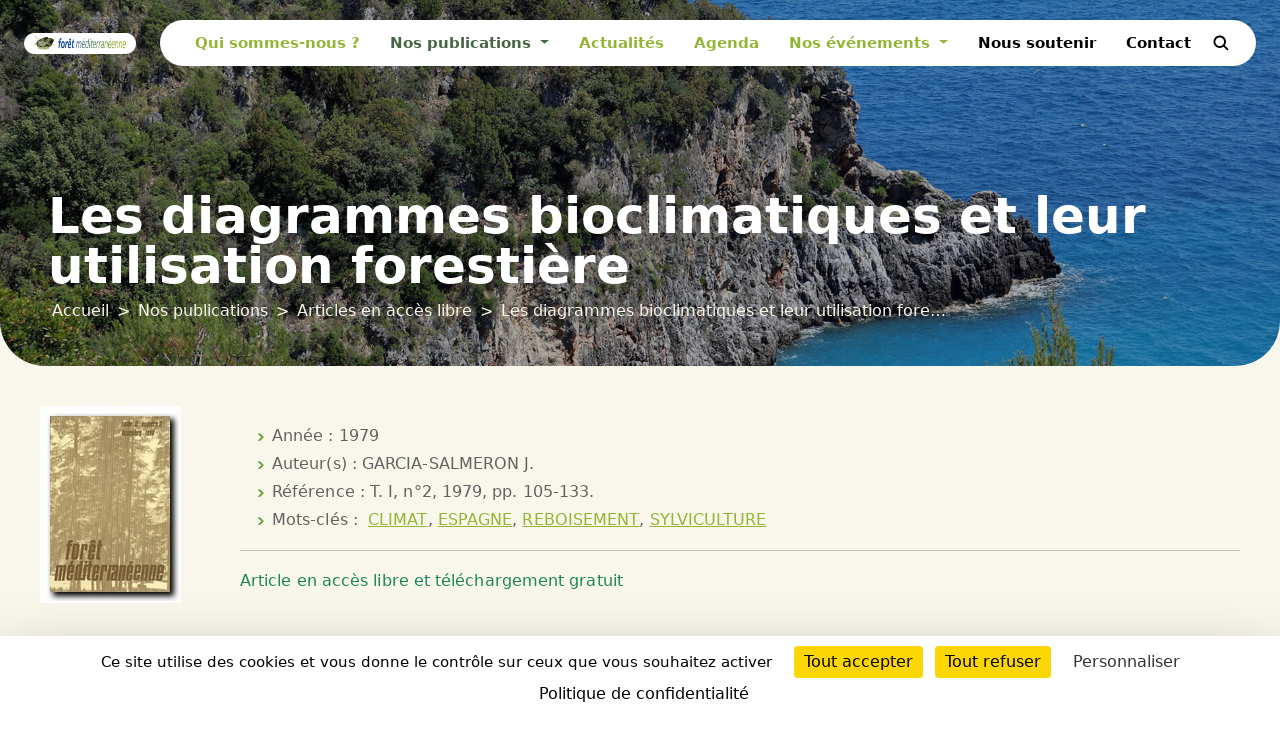

--- FILE ---
content_type: text/html; charset=utf-8
request_url: https://www.foret-mediterraneenne.org/fr/catalogue/id-291-une-experience-de-prevention-20-000-interventions-sur-le-terrain-la-surveillance-de-la-foret-en-ete-peut-elle-empecher-les-incendies-
body_size: 10959
content:


<!DOCTYPE html>
<html class="no-js" lang="fr">
<head>
    <meta charset="utf-8"/>
<meta name="viewport" content="width=device-width, initial-scale=1.0"/>
<link rel="preconnect" href="https://cdnjs.cloudflare.com/" crossorigin>


<base href="https://www.foret-mediterraneenne.org/">
<title>Les diagrammes bioclimatiques et leur utilisation forestière | Forêt Méditerranéenne</title>


    
<meta name="description" content="">
<meta name="keywords" content="">
<meta name="robots"
      content="index,follow">
<meta http-equiv="last-modified" content="Thu, 04 Dec 2025 17:03:08 +0100">
        <meta property="og:title" content="Les diagrammes bioclimatiques et leur utilisation forestière">
    <meta property="og:description"
          content="La méthode des diagrammes bioclimatiques permet de rajouter aux données du climat des données liées à la vie des espèces, et notamment concernant la disponibilité en eau ; les forestiers espagnols utilisent cette méthode de façon usuelle pour tout ce...">
            <meta property="og:image" content="https://www.foret-mediterraneenne.org/upload/biblio/FORET_MED_1979_2.jpg?0">
    <meta property="og:url" content="https://www.foret-mediterraneenne.org/fr/catalogue/id-291-une-experience-de-prevention-20-000-interventions-sur-le-terrain-la-surveillance-de-la-foret-en-ete-peut-elle-empecher-les-incendies-">
<meta property="og:site_name" content="Forêt Méditerranéenne">
<meta property="og:locale" content="fr"/>

<link rel="alternate" href="https://www.foret-mediterraneenne.org/fr/catalogue/id-291-une-experience-de-prevention-20-000-interventions-sur-le-terrain-la-surveillance-de-la-foret-en-ete-peut-elle-empecher-les-incendies-" hreflang="x-default">

                <link rel="canonical" href="https://www.foret-mediterraneenne.org/fr/catalogue/id-291-une-experience-de-prevention-20-000-interventions-sur-le-terrain-la-surveillance-de-la-foret-en-ete-peut-elle-empecher-les-incendies-">
    
        <link rel="shortcut icon" href="https://www.foret-mediterraneenne.org/_2/themes/foretmed/assets/icons/favicon.ico">
<meta name="apple-mobile-web-app-capable" content="yes">
<meta name="apple-mobile-web-app-status-bar-style" content="default">
<meta name="apple-mobile-web-app-title" content="Forêt Méditerranéenne">

    <link rel="stylesheet" type="text/css" href="https://www.foret-mediterraneenne.org/_2/themes/foretmed/assets/app.css">

</head>
<body id="top-nav" class="publications articles">


    <div class="container-full bg-light">
        <header class="header__container" style="background-image:url('https://www.foret-mediterraneenne.org/_0/upload/pages/visuel.jpeg'); background-size:cover; background-position:center center;">
       <div class="large-container gx-0 header">
           <div class="header__top d-flex justify-content-lg-between align-items-center">
               <div id="logo" class="header__logo shrink pe-lg-4">
                   <a href="fr/" title="Forêt Méditerranéenne - Retour à l&#039;accueil">
                       <img src="https://www.foret-mediterraneenne.org/_2/themes/foretmed/assets/logo.png" alt="Forêt Méditerranéenne" width="435" height="79">
                   </a>
               </div>
               <div class="header__menu col-auto d-flex align-items-center "> 
                    <nav class="navbar navbar-expand-lg header__nav">
    <div class="container-fluid">
        <span class="navbar-brand d-lg-none"></span>
        <div class="offcanvas offcanvas-bottom" id="main-nav" data-labelledby="offcanvas-title" style="height: 100vh">
            <div class="offcanvas-header ps-0">
                <a href="fr/" title="Forêt Méditerranéenne - Retour à l&#039;accueil">
                       <img class="" src="https://www.foret-mediterraneenne.org/_2/themes/foretmed/assets/logo.png" alt="Forêt Méditerranéenne" width="300">
                   </a>
                <button type="button" class="btn-close text-reset" data-bs-dismiss="offcanvas" aria-label="Close"></button>
            </div>
            <div class="offcanvas-body px-0">
                    
            <ul class="navbar-nav">
                                                                    <li class="nav-item qui-sommes-nous">
                    <a class="nav-link " href="fr/qui-sommes-nous">
                        Qui sommes-nous ?
                    </a>
                </li>
                                                                                    <li class="nav-item dropdown publications select">
                    <a
                        class="nav-link dropdown-toggle  aselect active"
                        href="fr/publications" id="navbar-dropdown-publications" role="button"
                         aria-current="page"                        data-bs-toggle="dropdown"
                        data-bs-auto-close="outside"
                        aria-expanded="false">
                        Nos publications
                    </a>
                    <ul class="dropdown-menu" aria-labelledby="navbar-dropdown-publications">
                                                
                                                                    <li class="revue-foret-mediterraneenne">
                    <a class="dropdown-item " href="fr/publications/revue-foret-mediterraneenne">
                        Forêt Méditerranéenne
                    </a>
                </li>
                                                                                    <li class="feuille-et-aiguille">
                    <a class="dropdown-item " href="fr/publications/feuille-et-aiguille">
                        La feuille et l'aiguille
                    </a>
                </li>
                                                                                    <li class="articles select last">
                    <a class="dropdown-item  aselect active" href="fr/catalogue">
                        Articles en accès libre
                    </a>
                </li>
                            
                                            </ul>
                </li>
                                                                                    <li class="nav-item actualites">
                    <a class="nav-link " href="fr/actualites">
                        Actualités
                    </a>
                </li>
                                                                                    <li class="nav-item agenda">
                    <a class="nav-link " href="fr/agenda">
                        Agenda
                    </a>
                </li>
                                                                                    <li class="nav-item dropdown evenements">
                    <a
                        class="nav-link dropdown-toggle "
                        href="fr/evenements/encours" id="navbar-dropdown-evenements" role="button"
                                                data-bs-toggle="dropdown"
                        data-bs-auto-close="outside"
                        aria-expanded="false">
                        Nos événements
                    </a>
                    <ul class="dropdown-menu" aria-labelledby="navbar-dropdown-evenements">
                                                
                                                                    <li class="encours">
                    <a class="dropdown-item " href="fr/evenements/encours">
                        Nos événements en cours
                    </a>
                </li>
                                                                                    <li class="passes last">
                    <a class="dropdown-item " href="fr/evenements/passes">
                        Nos événements passés
                    </a>
                </li>
                            
                                            </ul>
                </li>
                                                                                    <li class="nav-item abonnement">
                    <a class="nav-link " href="fr/abonnement">
                        Nous soutenir
                    </a>
                </li>
                                                                                    <li class="nav-item contact">
                    <a class="nav-link " href="fr/contact">
                        Contact
                    </a>
                </li>
                                                                                    <li class="nav-item recherche last">
                    <a class="nav-link " href="fr/recherche">
                        Rechercher
                    </a>
                </li>
                                    </ul>
    
            </div>
        </div>
    </div>
</nav>
                </div>
           </div>

                           
                <div class="container header__intern">
                    <h1 class="header__title">Les diagrammes bioclimatiques et leur utilisation forestière</h1>
                    <nav aria-label="breadcrumb">
                        <ol class="breadcrumb">
                            <li class="home breadcrumb-item">
                                <a href="https://www.foret-mediterraneenne.org/fr/" class="text-decoration-none">
                                    <i class="bi bi-house-door me-1"></i> Accueil                                </a>
                            </li>
                            <li class="breadcrumb-item"><a href="fr/publications">Nos publications</a></li><li class="breadcrumb-item"><a href="fr/catalogue">Articles en acc&egrave;s libre</a></li><li class="breadcrumb-item"><span>Les diagrammes bioclimatiques et leur utilisation forestière</span></li>
                        </ol>
                    </nav>
                </div>
                  </div>
</header>

            <div class="container py-4">
            <div class="row">
                <div class="col-lg-12">
                    <div id="preview" >            
        <div class="mb-4 ">
                            <script type="application/ld+json">
{
  "@context": "https://schema.org",
  "@type": "ScholarlyArticle",
  "headline": "Les diagrammes bioclimatiques et leur utilisation forestière",
  "author": [
            {
            "@type": "Person",
            "name": "GARCIA-SALMERON J."
        }
              ],
  "datePublished": "",
  "inLanguage": "fr",
  "keywords": [
    "CLIMAT","ESPAGNE","REBOISEMENT","SYLVICULTURE"
  ],
  "description": "La méthode des diagrammes bioclimatiques permet de rajouter aux données du climat des données liées à la vie des espèces, et notamment concernant la disponibilité en eau ; les forestiers espagnols utilisent cette méthode de façon usuelle pour tout ce qui touche au reboisement, notamment : choix des espèces, préparation des sols et des plans, choix de densité de plantation. L’article vise en fait à inciter les forestiers non espagnols à approfondir leur connaissance de cette méthode et à en faire éventuellement usage.",
    "url": "https://www.foret-mediterraneenne.org/fr/catalogue/id-291-les-diagrammes-bioclimatiques-et-leur-utilisation-forestiere"
}
</script>

                                <div class="row g-0 p-3">
                    <div class="col-md-2">
                        <img src="https://www.foret-mediterraneenne.org/_0/upload/biblio/FORET_MED_1979_2.jpg" width="141" height="197" alt="Les diagrammes bioclimatiques et leur utilisation forestière" class=" noauto" loading="lazy" >                    </div>
                    <div class="col-md-10">
                        <div class="produit_infos mt-3 rte">
                            <ul>
                                <li class="auteurs">
                                    Année&nbsp;:&nbsp;1979
                                </li>
                                <li class="auteurs">
                                    Auteur(s)&nbsp;:&nbsp;GARCIA-SALMERON J.
                                </li>

                                <li class="references">
                                    Référence&nbsp;:&nbsp;T. I, n°2, 1979, pp. 105-133.
                                </li>
                                <li class="motscles">
                                    Mots-clés&nbsp;:&nbsp;
                                                                            <a href="fr/catalogue?tags=CLIMAT">CLIMAT</a>,                                                                             <a href="fr/catalogue?tags=ESPAGNE">ESPAGNE</a>,                                                                             <a href="fr/catalogue?tags=REBOISEMENT">REBOISEMENT</a>,                                                                             <a href="fr/catalogue?tags=SYLVICULTURE">SYLVICULTURE</a>                                                                    </li>
                            </ul>
                            <hr>
                                                                    <p class="text-success">
                                        Article en accès libre et téléchargement gratuit                                    </p>
                                                    </p>
                </div>
            </div>
        </div>
    
                <div class="bibliotheque-item__section">
            <h3 class="bibliotheque-item__section-title">Résumé</h3>
            <div class="rte">
                <p>La méthode des diagrammes bioclimatiques permet de rajouter aux données du climat des données liées à la vie des espèces, et notamment concernant la disponibilité en eau ; les forestiers espagnols utilisent cette méthode de façon usuelle pour tout ce qui touche au reboisement, notamment : choix des espèces, préparation des sols et des plans, choix de densité de plantation. L’article vise en fait à inciter les forestiers non espagnols à approfondir leur connaissance de cette méthode et à en faire éventuellement usage. <br></p>
            </div>
        </div>
        
                <div class="bibliotheque-item__section">
            <h3 class="bibliotheque-item__section-title">Téléchargement de l&#039;article</h3>
                                                <ul class="telechargements">
                                <li class=" icone pdf"><a
                        href="https://www.foret-mediterraneenne.org/_0/upload/biblio/FORET_MED_1979_2_105.pdf" target="_blank"                        title="Télécharger ce fichier Pdf (1.5&nbsp;Mo)"
                        class="noauto">Télécharger le document T. I, n°2, 1979, pp. 105-133.<span>&nbsp;(Pdf
                        - 1.5&nbsp;Mo)</span></a></li>
            
        </ul>
    
                    
                </div>
                                </div>
            </div>
                    <div class="clearfix"></div><hr class="my-4"><div class="d-none d-sm-block"><div class="row"><div class="col-md-4"><ul class="list-inline mb-0"><li class="list-inline-item me-3"><a href="fr/catalogue/id-291-une-experience-de-prevention-20-000-interventions-sur-le-terrain-la-surveillance-de-la-foret-en-ete-peut-elle-empecher-les-incendies-#top-nav" class="text-decoration-none back-to-top"><i class="bi bi-arrow-up-circle me-1"></i> Haut de page</a></li><li class="list-inline-item"><a href="fr/catalogue/id-291-une-experience-de-prevention-20-000-interventions-sur-le-terrain-la-surveillance-de-la-foret-en-ete-peut-elle-empecher-les-incendies-#" class="text-decoration-none print-page"><i class="bi bi-printer me-1"></i> Imprimer</a></li></ul></div><div class="col-md-8"><div class="text-end"><div class="container_share"><div class="tip">Partager</div><div class="share-window"><div class="share-bar"><div class="trigger"><a href="https://www.facebook.com/sharer/sharer.php?u=&t="title="Partager sur Facebook" target="_blank" rel="noopener" onclick="window.open('https://www.facebook.com/sharer/sharer.php?u=' + encodeURIComponent(document.URL) + '&t=' + encodeURIComponent(document.URL), '', 'width=580,height=470'); return false;"><svg style="margin-top:8px" width="20" height="20" viewBox="0 0 32 32" xmlns="http://www.w3.org/2000/svg"><g stroke-width="0"/><g stroke-linecap="round" stroke-linejoin="round"/><path d="m21.95 5.005-3.306-.004c-3.206 0-5.277 2.124-5.277 5.415v2.495H10.05v4.515h3.317l-.004 9.575h4.641l.004-9.575h3.806l-.003-4.514h-3.803v-2.117c0-1.018.241-1.533 1.566-1.533l2.366-.001z"/></svg></a></div><div class="trigger"><a href="https://twitter.com/intent/tweet?source=&text=:%20" target="_blank"rel="noopener" title="Reposter sur X"onclick="window.open('https://twitter.com/intent/tweet?text=' + encodeURIComponent(document.title) + ':%20'  + encodeURIComponent(document.URL), '', 'width=580,height=470'); return false;"><svg style="height:14px;margin-top:12px" viewBox="0 0 24 24"><path d="M18.244 2.25h3.308l-7.227 8.26 8.502 11.24H16.17l-5.214-6.817L4.99 21.75H1.68l7.73-8.835L1.254 2.25H8.08l4.713 6.231zm-1.161 17.52h1.833L7.084 4.126H5.117z" fill="currentColor"/></svg></a></div><div class="trigger"><a href="https://pinterest.com/pin/create/button/?url=&description=" target="_blank"rel="noopener" title="Pin it"onclick="window.open('https://pinterest.com/pin/create/button/?url=' + encodeURIComponent(document.URL) + '&description=' +  encodeURIComponent(document.title)); return false;"><svg style="margin-top:8px" width="20" height="20" viewBox="0 0 32 32" xmlns="http://www.w3.org/2000/svg"><g stroke-width="0"/><g stroke-linecap="round" stroke-linejoin="round"/><path d="m9.313 23.75-.156.563c-.219.906-.719 1.75-1.156 2.438 1.063.281 2.094.438 3.188.438 3.094 0 5.875-1.219 7.938-3.25 2.031-2.031 3.281-4.844 3.281-7.938s-1.25-5.906-3.281-7.938c-2.063-2.031-4.844-3.281-7.938-3.281s-5.875 1.25-7.906 3.281C1.22 10.094.002 12.907.002 16.001c0 2.313.656 4.438 1.875 6.188 1.188 1.75 2.875 3.188 4.813 4.031a10 10 0 0 1 .219-2.5c.031-.25.125-.625.25-1.125.094-.438.25-1.063.438-1.875.188-.781.438-1.813.719-3.125a1.9 1.9 0 0 1-.188-.594c-.125-.406-.188-.781-.156-1.188 0-1.625.938-2.906 2.188-2.906 1.031 0 1.5.781 1.5 1.688 0 .5-.156 1.094-.375 1.813-.25.75-.469 1.406-.625 2.156-.156.594 0 1.125.344 1.531a1.98 1.98 0 0 0 1.438.625c1.063 0 1.938-.656 2.563-1.75s1-2.594 1-4.219c0-1.219-.406-2.25-1.219-3.031s-1.969-1.219-3.469-1.219c-1.688 0-3.063.594-4.031 1.594s-1.5 2.344-1.5 3.781c0 .906.281 1.594.781 2.156.156.25.219.344.156.625-.031.094-.094.25-.125.438-.094.406-.125.938-.688.75-1.563-.625-2.281-2.375-2.281-4.313 0-1.594.656-3.313 2-4.656 1.344-1.375 3.375-2.313 6-2.313 2.156 0 3.938.75 5.188 1.969a6.13 6.13 0 0 1 1.906 4.438c0 2.219-.594 4.125-1.656 5.5s-2.594 2.188-4.375 2.188c-1.219 0-2.344-.625-2.75-1.406a64 64 0 0 0-.406 1.563c-.094.406-.156.75-.219.938z"/></svg></a></div><div class="trigger"><a href="https://www.linkedin.com/shareArticle?mini=true&url=&title=&summary=&source="target="_blank" rel="noopener" title="Partager sur LinkedIn"onclick="window.open('https://www.linkedin.com/shareArticle?mini=true&url=' + encodeURIComponent(document.URL) + '&title=' +  encodeURIComponent(document.title)); return false;"><svg style="margin-top:10px" width="15" height="15" viewBox="0 0 20 20" xmlns="http://www.w3.org/2000/svg"><g stroke-width="0"/><g stroke-linecap="round" stroke-linejoin="round"/><path d="M20 20h-4v-6.999c0-1.92-.847-2.991-2.366-2.991-1.653 0-2.634 1.116-2.634 2.991V20H7V7h4v1.462s1.255-2.202 4.083-2.202S20 7.986 20 11.558zM2.442 4.921A2.45 2.45 0 0 1 0 2.46 2.45 2.45 0 0 1 2.442 0a2.45 2.45 0 0 1 2.441 2.46 2.45 2.45 0 0 1-2.441 2.461M0 20h5V7H0z" fill-rule="evenodd"/></svg></a></div><!--  <div class="trigger"><a href="#"><i class="fab fa-whatsapp"></i></a></div> --><div class="trigger"><a href="mailto:?subject=&body=:%20" title="Partager par email"onclick="window.open('mailto:?subject=' + encodeURIComponent(document.title) + '&body=' +  encodeURIComponent(document.URL)); return false;"><svg style="margin-top:10px" width="18" height="18" viewBox="0 -4 32 32" xmlns="http://www.w3.org/2000/svg"><g stroke-width="0"/><g stroke-linecap="round" stroke-linejoin="round" stroke="#CCC" stroke-width=".704"/><path d="M30 20c0 .203-.039.395-.095.578L21 11l9-7zM3.556 21.946l9.024-9.616L16 14.915l3.272-2.601 9.172 9.632c-.143.033-24.745.033-24.888 0M2 20V4l9 7-8.905 9.578A2 2 0 0 1 2 20M29 2 16 12 3 2zm-1-2H4a4 4 0 0 0-4 4v16a4 4 0 0 0 4 4h24a4 4 0 0 0 4-4V4a4 4 0 0 0-4-4" fill-rule="evenodd"/></svg></a></div></div></div><div class="share"><div class="trigger share-btn">Partager</div></div><div class="like"><div class="trigger like-btn"><a href="javascript:void(0)" onClick="return addToFavorites(this);" title="Ajouter aux favoris"><svg width="15" height="15" viewBox="0 0 32 32" xmlns="http://www.w3.org/2000/svg"><g stroke-width="0"/><g stroke-linecap="round" stroke-linejoin="round"/><path d="m16 24.21-7.429 4.165 1.418-8.404-6.395-6.529 8.651-1.125L16 4.313l3.722 8.004 8.622 1.223-6.333 6.462 1.324 8.404zm16-11.966L20.962 10.56 16 0l-4.962 10.56L0 12.244l7.985 8.176L6.095 32 16 26.53 25.905 32l-1.89-11.58z" fill-rule="evenodd"/></svg>Favoris</a></div></div></div>
</div></div></div></div></div>                </div>
            </div>
        </div>
                                <div class="bg-white">
            <div class="container adhesion-don small-container ">
    <div class="row justify-content-center">
        <div class="col-12 text-center">
            <h2 class="adhesion-don__titre">S&#039;abonner, adhérer, nous soutenir</h2>
            <p class="text-center adhesion-don__desc d-block mb-0">
                Je m&#039;abonne pour recevoir les publications de l&#039;association, j’adhère à l’association                <br>
                 en payant ma cotisation et je soutiens l’association en faisant un don.            </p>
            <a href="fr/abonnement" class="btn text-uppercase btn-outline-secondary my-4">
                Souscrire <span class="ms-2">&rsaquo;</span>
            </a>
        </div>
    </div>

    <div class="adhesion-don__list row justify-content-center g-4">
        <div class=" col-md-6">
            <a href="https://www.helloasso.com/associations/foret-mediterraneenne/adhesions/cotisation-abonnements-2026" class="adhesion-don__item d-block text-decoration-none text-white rounded-4 h-100">
                <div class="adhesion-don__icon">
                    <img src="[data-uri]" alt="" class="noauto">
                </div>
                <div class="adhesion-don__text">
                En ligne via<br />
Hello Asso</div>
            </a>
        </div>

        <div class="col-md-6">
            <a href="https://www.foret-mediterraneenne.org/_2/upload/AboAdhesFM2026.pdf" target="_blank" class="adhesion-don__item d-block text-decoration-none text-white rounded-4 h-100">
                <div class="adhesion-don__icon">
                    <img src="[data-uri]" alt="" class="noauto">
                </div>
                <div class="adhesion-don__text">Via le bulletin de souscription<br />
(chèque, virement, bon de commande)</div>

            </a>
        </div>
    </div>
</div>
            </div>
        
    
        
<footer class="footer-site  ">
    <div class="container-full bg-secondary footer__container">
    <div class="container"> 
        <div class="d-flex flex-lg-row flex-column flex-wrap justify-content-between align-items-lg-start align-items-center">
            <!-- Bloc Logo et contact -->
            <div class="col-12 footer__logo d-flex justify-content-center justify-content-lg-start">
                <!-- Logo -->
                <a href="fr/" title="Forêt Méditerranéenne - Retour à l&#039;accueil">
                    <img src="https://www.foret-mediterraneenne.org/_2/themes/foretmed/assets/logo.png" alt="Forêt Méditerranéenne" width="324">
                </a>
            </div>
            <div class="mb-5 mb-md-0 d-flex flex-column align-items-lg-start align-items-center">

                <!-- Adresse -->
                <address class="footer__address text-white mb-2">
                    <p>14 rue Louis Astouin<br>
13002 Marseille, FRANCE</p>
                </address>
                <!-- Téléphone -->
                <div class="mb-3">
                    <a href="tel:+33 (0)4 91 56 06 91" class="text-white d-flex align-items-center justify-content-center justify-content-md-start btn-lg btn-outline-primary btn">
                        <!-- Icône téléphone -->
                        <svg xmlns="http://www.w3.org/2000/svg" width="22" height="22" fill="none" stroke="CurrentColor" stroke-width="1.6" viewBox="0 0 24 24" class="me-2">
                            <path d="M6.6 10.8a14.79 14.79 0 0 0 6.6 6.6l2.2-2.2a1.31 1.31 0 0 1 1.3-.3c1.4.5 2.9.8 4.5.8a1 1 0 0 1 1 1V21a1 1 0 0 1-1 1C10.7 22 2 13.3 2 3a1 1 0 0 1 1-1h3.6a1 1 0 0 1 1 1c0 1.6.3 3.1.8 4.5a1.31 1.31 0 0 1-.3 1.3L6.6 10.8z"/>
                        </svg>
                        <span class="d-flex">Tél :+33 (0)4 91 56 06 91</span>
                    </a>
                </div>
                <!-- Contactez-nous -->
                <div class="mb-3">
                    <a href="fr/contact" class="btn btn-primary btn-lg" >
                        <!-- Icône enveloppe -->
                        <svg xmlns="http://www.w3.org/2000/svg" width="20" height="20" fill="none" stroke="CurrentColor" stroke-width="2" viewBox="0 0 24 24" class="me-2">
                          <rect x="3" y="6" width="18" height="12" rx="2" />
                          <path d="m3 6 9 6 9-6"/>
                        </svg>
                        Contactez-nous                    </a>
                </div>
            </div>

            <!-- Bloc Association -->
            <div class="footer__section mb-3 mb-md-0">
                <div class="footer__col-title">L&#039;association</div>
                  <nav>
                        
            <ul class="list-unstyled footer__list">
                                                                    <li class="nav-item qui-sommes-nous">
                    <a class="nav-link " href="fr/qui-sommes-nous">
                        Qui sommes-nous ?
                    </a>
                </li>
                                                                                    <li class="nav-item actualites">
                    <a class="nav-link " href="fr/actualites">
                        Actualités
                    </a>
                </li>
                                                                                    <li class="nav-item agenda">
                    <a class="nav-link " href="fr/agenda">
                        Agenda
                    </a>
                </li>
                                                                                    <li class="nav-item evenements last">
                    <a class="nav-link " href="fr/evenements/encours">
                        Nos événements
                    </a>
                </li>
                                    </ul>
    
                </nav>
            </div>

            <!-- Bloc Publications -->
            <div class="footer__section mb-4 mb-md-0">
                <div class="footer__col-title">Les publications</div>
                <ul class="list-unstyled footer__list">
                    <li class="nav-item"><a href="fr/publications/revue-foret-mediterraneenne" class="nav-link"> La revue Forêt Méditerranéenne</a></li>
                    <li class="nav-item"><a href="fr/publications/feuille-et-aiguille" class="nav-link">Le bulletin la feuille et l&#039;aiguille</a></li> 
                    <li class="nav-item"><a href="fr/catalogue" class="nav-link">Articles en accès libre</a></li> 
                </ul>
            </div>

            <!-- Bloc Réseaux -->
            <div class="footer__socials footer__section">
                <div class="footer__col-title">Nous suivre</div>
                <div class="mb-3">
                    <!-- Youtube -->
                    <a href="https://www.youtube.com/channel/UCWO45fYwNfzJA8CgOWss_dg/videos" target="_blank" class="me-2 text-decoration-none" title="YouTube">
                        <svg xmlns="http://www.w3.org/2000/svg" class="icon icon-tabler icon-tabler-brand-youtube" width="32" height="32" viewBox="0 0 24 24" stroke-width="1.5" stroke="currentColor" fill="none" stroke-linecap="round" stroke-linejoin="round">
                            <path stroke="none" d="M0 0h24v24H0z" fill="none"/>
                            <path d="M2 8a4 4 0 0 1 4 -4h12a4 4 0 0 1 4 4v8a4 4 0 0 1 -4 4h-12a4 4 0 0 1 -4 -4v-8z" />
                            <path d="M10 9l5 3l-5 3z" />
                        </svg>   
                    </a>
                    <!-- Linkedin -->
                    <a href="https://www.linkedin.com/company/association-foret-mediterraneenne/" target="_blank" class="me-2 text-decoration-none" title="Linkedin">
                        <svg class='lk' version="1.1" id="Capa_1" xmlns="http://www.w3.org/2000/svg" xmlns:xlink="http://www.w3.org/1999/xlink" x="0px" y="0px" width="32" height="32" viewBox="0 0 32 32" style="enable-background:new 0 0 552.77 552.77;" xml:space="preserve">
                        <g><g><path d="M0.909 26.788h3.64c0.502 0 0.909 -0.407 0.909 -0.909V9.969c0 -0.502 -0.407 -0.909 -0.909 -0.909h-3.64c-0.502 0 -0.909 0.407 -0.909 0.909v15.911c0 0.502 0.407 0.909 0.909 0.909z"/><path d="M0.909 6.262h3.64c0.502 0 0.909 -0.407 0.909 -0.909V2.121c0 -0.502 -0.407 -0.909 -0.909 -0.909h-3.64C0.407 1.212 0 1.619 0 2.121v3.232c0 0.502 0.407 0.909 0.909 0.909z"/><path d="M26.631 10.905c-0.512 -0.673 -1.266 -1.227 -2.263 -1.661 -0.997 -0.434 -2.098 -0.651 -3.302 -0.651 -2.445 0 -4.517 0.933 -6.215 2.8 -0.338 0.371 -0.584 0.291 -0.584 -0.212v-1.213c0 -0.502 -0.407 -0.909 -0.909 -0.909H10.106c-0.502 0 -0.909 0.407 -0.909 0.909v15.911c0 0.502 0.407 0.909 0.909 0.909h3.64c0.502 0 0.909 -0.407 0.909 -0.909v-5.534c0 -2.305 0.139 -3.885 0.417 -4.74a3.915 3.915 0 0 1 1.544 -2.059c0.752 -0.518 1.6 -0.777 2.544 -0.777 0.738 0 1.369 0.181 1.894 0.544 0.524 0.362 0.903 0.871 1.137 1.525 0.234 0.654 0.35 2.095 0.35 4.323v6.718c0 0.502 0.407 0.909 0.909 0.909h3.64c0.502 0 0.909 -0.407 0.909 -0.909V16.869c0 -1.593 -0.101 -2.817 -0.301 -3.671s-0.556 -1.619 -1.068 -2.292z"/></g></g>
                        </svg>
                    </a>
                    <!-- Instagram -->
                    <a href="https://www.instagram.com/foretmediterraneenne/" target="_blank" class="me-2 text-decoration-none" title="Instagram">
                        <svg xmlns="http://www.w3.org/2000/svg" class="icon icon-tabler icon-tabler-brand-instagram" width="32" height="32" viewBox="0 0 24 24" stroke-width="1.5" stroke="currentColor" fill="none" stroke-linecap="round" stroke-linejoin="round">
                            <path stroke="none" d="M0 0h24v24H0z" fill="none"/>
                            <rect x="4" y="4" width="16" height="16" rx="4" />
                            <circle cx="12" cy="12" r="3" />
                            <line x1="16.5" y1="7.5" x2="16.5" y2="7.501" />
                        </svg>
                    </a>

                </div>
                <ul class="list-unstyled footer__list mt-4">
                    <li class="nav-items"><a href="fr/mentions-legales" class="nav-link">Mentions légales</a></li>
                    <li class="nav-items"><a href="fr/cgv" class="nav-link">CGV</a></li>
                </ul>
            </div>
        </div>
    </div>

</div>



        <div class="text-center rte footer__copyright">
            <p class="m-0 py-2">&copy;2026 Forêt Méditerranéenne
                -
                Tous droits réservés                -
                Création &amp; Réalisation :

                Answeb

                                - <a href="fr/mentions-legales">Mentions légales</a> - <a href="fr/plan-site">Plan du site</a>
                - <a href="fr/catalogue/id-291-une-experience-de-prevention-20-000-interventions-sur-le-terrain-la-surveillance-de-la-foret-en-ete-peut-elle-empecher-les-incendies-#tarteaucitron">Gestion des cookies</a>
            </p>
        </div>
    </footer>    <div class="footer-menu d-block d-lg-none p-2">
    <div class="d-flex align-items-center justify-content-between px-2">

        <div class="footer-menu__element col-2 text-center">
            <a href="#" class="" title="contact">
                <svg xmlns="http://www.w3.org/2000/svg" width="26" height="26" viewBox="0 0 24 24" stroke="CurrentColor" fill="none" stroke-linecap="round" stroke-linejoin="round"><path d="M0 0h24v24H0z" stroke="none"/><path d="M3 7a2 2 0 0 1 2-2h14a2 2 0 0 1 2 2v10a2 2 0 0 1-2 2H5a2 2 0 0 1-2-2z"/><path d="m3 7 9 6 9-6"/></svg>
            </a>
        </div>
        <div class="footer-menu__element col-2 text-center">
            <a href="fr/abonnement" class="text-decoration-none d-flex align-items-center" title="Don">
                <svg class="me-2" xmlns="http://www.w3.org/2000/svg" width="19.5" height="19.532" viewBox="0 0 19.5 19.532"><g fill="none" stroke="CurrentColor" stroke-linecap="round" stroke-linejoin="round" stroke-width="1.5"><path data-name="Tracé 13" d="M6.75 11.782c0 1.657 2.686 3 6 3s6-1.343 6-3-2.686-3-6-3-6 1.343-6 3"/><path data-name="Tracé 14" d="M6.75 11.782v4c0 1.656 2.686 3 6 3s6-1.344 6-3v-4"/><path data-name="Tracé 15" d="M.75 3.782c0 1.072 1.144 2.062 3 2.6a11.4 11.4 0 0 0 6 0c1.856-.536 3-1.526 3-2.6s-1.144-2.062-3-2.6a11.4 11.4 0 0 0-6 0c-1.856.538-3 1.528-3 2.6"/><path data-name="Tracé 16" d="M.75 3.782v10c0 .888.772 1.45 2 2"/><path data-name="Tracé 17" d="M.75 8.782c0 .888.772 1.45 2 2"/></g></svg>
                <span>Don</span>
            </a>
        </div>

        <div class="footer-menu__burger col-2 text-center">
            <a class="menu-trigger" data-bs-toggle="offcanvas" href="#main-nav" role="button" aria-controls="main-nav" title="Menu">
                <svg width="50" height="50" xmlns="http://www.w3.org/2000/svg" viewBox="0 0 44 44"><path d="M22 0C9.8 0 0 9.8 0 22s9.8 22 22 22 22-9.8 22-22S34.2 0 22 0m12 31c0 .6-.4 1-1 1H11c-.6 0-1-.4-1-1v-2c0-.6.4-1 1-1h22c.6 0 1 .4 1 1zm0-8c0 .6-.4 1-1 1H11c-.6 0-1-.4-1-1v-2c0-.6.4-1 1-1h22c.6 0 1 .4 1 1zm0-8c0 .6-.4 1-1 1H11c-.6 0-1-.4-1-1v-2c0-.6.4-1 1-1h22c.6 0 1 .4 1 1z"/></svg>
            </a>
        </div>

        <div class="footer-menu__element col-4 text-center">
            <a href="fr/publications" class="text-decoration-none d-flex align-items-center" title="Publications">
                <svg xmlns="http://www.w3.org/2000/svg" width="18" height="24" viewBox="0 0 29.222 37" class="me-2"><g fill="none" stroke="CurrentColor" stroke-linecap="round" stroke-linejoin="round" stroke-width="2"><path data-name="Tracé 34" d="M18.5 1v7.778a1.944 1.944 0 0 0 1.944 1.944h7.778"/><path data-name="Tracé 35" d="M24.333 36H4.889A3.89 3.89 0 0 1 1 32.111V4.889A3.89 3.89 0 0 1 4.889 1H18.5l9.722 9.722v21.389A3.89 3.89 0 0 1 24.333 36"/><path data-name="Tracé 36" d="M8.778 28.222h11.667"/><path data-name="Tracé 37" d="M8.778 20.444h11.667"/></g></svg>
                <span>Publications</span>
            </a>
        </div>


    </div>
</div></div>


    <script src="https://www.foret-mediterraneenne.org/_2/themes/foretmed/assets/manifest.js"></script>
    <script src="https://www.foret-mediterraneenne.org/_2/themes/foretmed/assets/vendor.js"></script>
    <script src="https://www.foret-mediterraneenne.org/_2/themes/foretmed/assets/app.js"></script>



<script>
    tarteaucitronForceLanguage = 'fr';
    tarteaucitronUseMin = true;
    </script>
<script src="https://cdnjs.cloudflare.com/ajax/libs/tarteaucitronjs/1.25.0/tarteaucitron.min.js" integrity="sha512-QY/3KDBDJq8yZV+NV0/3q4Vj3SFMZqbhUoxytFox67xuWEvfODLz+T6tWicSz/JvFkreFPsGLSln/TZIBuXhvQ==" crossorigin="anonymous" referrerpolicy="no-referrer"></script>
<script>
                                            jQuery('.back-to-top').on('click', function (event) {
                                                jQuery('body, html').stop().animate({ scrollTop: 0 }, 800);
                                                event.preventDefault();
                                            });
                                            </script>

<script>
    
    tarteaucitron.init({
        "privacyUrl": tarteaucitron.parameters.privacyUrl || "fr/mentions-legales", /* Privacy policy url */
        "hashtag": "#tarteaucitron", /* Open the panel with this hashtag */
        "cookieName": "tartaucitron", /* Cookie name */
        "orientation": "bottom", /* Banner position (top - bottom) */
        "showAlertSmall": false, /* Show the small banner on bottom right */
        "cookieslist": true, /* Show the cookie list */
        "adblocker": false, /* Show a Warning if an adblocker is detected */
        "DenyAllCta" : true, /* Show the deny all button */
        "AcceptAllCta" : true, /* Show the accept all button when highPrivacy on */
        "highPrivacy": true, /* HIGHLY RECOMMANDED Disable auto consent */
        "handleBrowserDNTRequest": false, /* If Do Not Track == 1, disallow all */
        "removeCredit": true, /* Remove credit link */
        "moreInfoLink": true, /* Show more info link */
        "useExternalCss": false, /* Mode expert : désactiver le chargement des fichiers .css tarteaucitron */
        "useExternalJs": false, /* Mode expert : désactiver le chargement des fichiers .js tarteaucitron */
        "showIcon": false, /* Show cookie icon to manage cookies */
        "mandatory": false, /* Show a message about mandatory cookies */
        "googleConsentMode": true, /* Activer le Google Consent Mode v2 pour Google ads & GA4 */
        "bingConsentMode": true, /* Activer le Bing Consent Mode pour Clarity & Bing Ads */
        "softConsentMode": false, /* Soft consent mode (le consentement est requis pour charger les tags) */
        "dataLayer": false, /* Envoyer un événement dans dataLayer avec le statut des services */
        //"cookieDomain": ".my-multisite-domaine.fr" /* Shared cookie for subdomain */
    });
</script>
<script src="https://challenges.cloudflare.com/turnstile/v0/api.js?compat=recaptcha" async defer></script>


<script>
(tarteaucitron.job = tarteaucitron.job || []).push('gcmadstorage');
(tarteaucitron.job = tarteaucitron.job || []).push('gcmanalyticsstorage');
(tarteaucitron.job = tarteaucitron.job || []).push('gcmadsuserdata');
(tarteaucitron.job = tarteaucitron.job || []).push('gcmpersonalization');
tarteaucitron.user.gtagUa = 'G-CLMRSS12EZ';
// tarteaucitron.user.gtagCrossdomain = ['example.com', 'example2.com'];
 tarteaucitron.user.gtagMore = function () { /* add here your optionnal gtag() */ };
(tarteaucitron.job = tarteaucitron.job || []).push('gtag');
</script>

        <div class="modal fade" id="image-zoom-modal" tabindex="-1" aria-hidden="true">
        <div class="modal-dialog modal-fullscreen-sm-down">
            <div class="modal-content">
                <div class="modal-header">
                    <button type="button" class="btn-close" data-bs-dismiss="modal" aria-label="Fermer"></button>
                </div>
                <div class="modal-body">
                    <img id="image-zoom-img" src="" alt="Zoomed image" class="img-fluid">
                    <p id="image-zoom-legend"></p>
                </div>
            </div>
        </div>
    </div>
        <div class="modal fade" id="content-popup" tabindex="-1" aria-hidden="true">
        <div class="modal-dialog modal-lg modal-fullscreen-sm-down">
            <div class="modal-content">
                <div class="modal-header">
                    <h5 class="modal-title" id="content-popup-title"></h5>
                    <button type="button" class="btn-close" data-bs-dismiss="modal" aria-label="Fermer"></button>
                </div>
                <div class="modal-body" id="content-popup-body">
                </div>
            </div>
        </div>
    </div>

</body>
</html>
